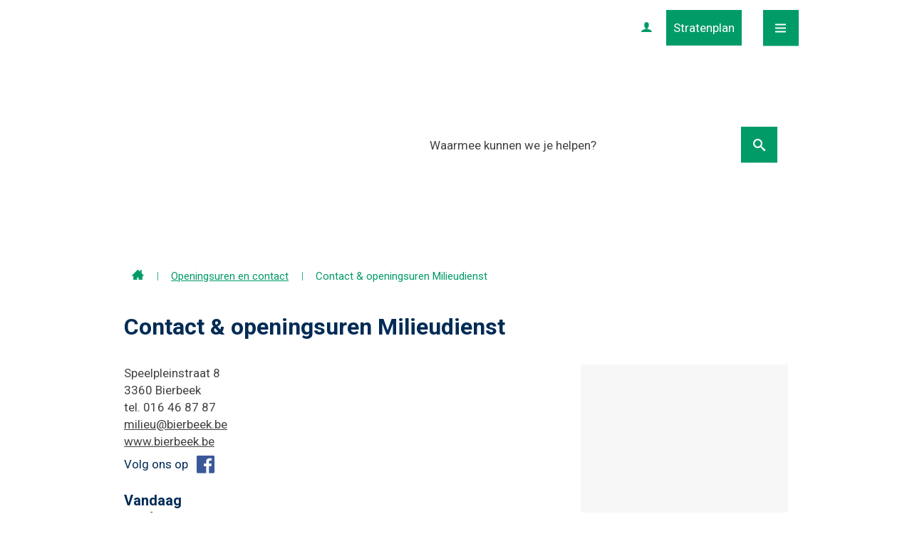

--- FILE ---
content_type: text/html; charset=utf-8
request_url: https://www.bierbeek.be/milieudienst
body_size: 8625
content:
<!DOCTYPE html><html lang="nl-be" class=""><head><meta http-equiv="Content-Type" content="text/html;charset=utf-8"><meta name="HandheldFriendly" content="True" /><meta name="MobileOptimized" content="320" /><meta name="viewport" content="width=device-width, initial-scale=1.0"><meta name="generator" content="Icordis CMS by LCP nv (http://www.lcp.be)" /><title>Contact &amp; openingsuren Milieudienst - Gemeente Bierbeek</title><link id="skin-stylesheet" href="/css/skin-website.css?v=26022024150453" media="screen" rel="stylesheet" type ="text/css" data-css="Contrastskin-website" /><link rel="stylesheet" href="/css/skin-print.css" type="text/css" media="print"><link rel="icon" type="image/x-icon" href="/images/skin/favicon.ico" /><link rel="apple-touch-icon" sizes="180x180" href="/images/skin/apple-touch-icon.png"><link rel="icon" type="image/png" sizes="32x32" href="/images/skin/favicon-32x32.png"><link rel="icon" type="image/png" sizes="16x16" href="/images/skin/favicon-16x16.png"><link rel="manifest" href="/images/skin/manifest.json"><link rel="mask-icon" href="/images/skin/safari-pinned-tab.svg" color="#5bbad5"><meta name="msapplication-TileColor" content="#ffffff"><meta name="msapplication-TileImage" content="/images/skin/mstile-144x144.png"><meta name="theme-color" content="#ffffff"><link type="application/rss+xml" rel="alternate" title="RSS nieuws" href="/Nieuws/rss" /><link type="application/rss+xml" rel="alternate" title="RSS events" href="/Events/rss" /><link rel="canonical" href="https://www.bierbeek.be/milieudienst" /><meta property="og:site_name" content="Gemeente Bierbeek" /><meta property="og:title" content="Contact &amp; openingsuren Milieudienst" /><meta property="og:url" content="https://www.bierbeek.be/milieudienst" /><meta property="og:type" content="website" /><meta name="twitter:card" content="summary" /><meta property="twitter:title" content="Contact &amp; openingsuren Milieudienst" /><meta content="https://www.bierbeek.be/images/skin/logo-og.png" property="og:image" /><meta content="1200" property="og:image:width" /><meta content="630" property="og:image:height" /><meta content="https://www.bierbeek.be/images/skin/logo-og.png" name="twitter:image" /><script src=https://prod.widgets.burgerprofiel.vlaanderen.be/api/v1/node_modules/@govflanders/vl-widget-polyfill/dist/index.js></script><script src=https://prod.widgets.burgerprofiel.vlaanderen.be/api/v1/node_modules/@govflanders/vl-widget-client/dist/index.js></script></head><body id="body" class="default portal-0"><script>var burgerprofielUAC =false;var burgerprofielAPIUrl = 'https://prod.widgets.burgerprofiel.vlaanderen.be/api/v1/session/validate';</script><div class=widget-vlw-placeholder id='global-header-placeholder' aria-hidden=true><div class=lds-ellipsis><div></div><div></div><div></div><div></div></div> </div><script>var sessionding=null;var wasAuthorized=false;var loggedOutLocal=false;vl.widget.client.bootstrap('https://prod.widgets.burgerprofiel.vlaanderen.be/api/v1/widget/164722c0-b5ce-4b9d-8b00-71f43db3434a').then(function(widget) {var placeholder = document.getElementById('global-header-placeholder');widget.setMountElement(placeholder);widget.mount().catch(console.error.bind(console))return widget;}).then(function (widget){vl.widget.client.capture((widget) => { window.widget = widget});widget.getExtension('citizen_profile').then((citizen_profile) => {var state = citizen_profile.getSession().getState();$('#profiellogout').on('click',function(e){var state2=citizen_profile.getSession().getState();if(state2=='authenticated'){e.preventDefault();citizen_profile.getSession().logout();loggedOutLocal=true;}});citizen_profile.addEventListener('session.update', (event) => {var state2=citizen_profile.getSession().getState(); // of event.getSource().getState();if(state2=='authenticated'){wasAuthorized=true;//$('#my-profile-link').removeClass('hidden');//$('#my-profile-link').show();}else if(state2=='unauthenticated'){if(loggedOutLocal){loggedOutLocal=false;window.location='/logout?returnurl=/'; }//$('#my-profile-link').addClass('hidden');//$('#my-profile-link').hide();}});})}).catch(console.error.bind(console)); </script><div id="outer-wrap"><div id="inner-wrap"><div id="skip-content" class="skip"><a href="#content-main" class="skip-navigation" data-scrollto="skip"><span>Naar content</span></a></div><header id="toppage" class="header "><div class="header-main"><div class="container"><div class="header-nav" aria-label="Main menu" role="navigation"><div class="header-nav-overlay" data-toggle="offcanvas" data-dismiss="modal"></div><nav class="navbar-default "><div class="menu-header"><span class="title"><span>Menu</span></span><button data-toggle="offcanvas" data-dismiss="modal" class="navbar-toggle btn-menu-header" type="button" aria-expanded="false"><span class="toggle-icon" aria-hidden="true"></span><span class="toggle-txt">Menu</span></button> </div><div class="header-meta"><div class="meta-container-wrapper"></div></div><div class="menu-wrapper left is-desktop"><div class="menu-container"><ul class="nav-main check-hamburger" id="nav"><li class="nav1"><a href="/home" ><span>Home</span></a></li><li class="nav2 dropdown"><a href="/leven" aria-expanded=false><span>Leven</span></a><div class="dropdown-wrapper"><div class="dropdown-container"><div class="dropdown-menu single-column"><div class="column-container"><div class="column-nav"><ul class="column-dropdown"><li><a href="/aanvraag-documenten" ><span>Aanvraag documenten</span></a></li><li><a href="/geboorte" ><span>Geboorte</span></a></li><li><a href="/huwen-and-samenwonen" ><span>Huwen &amp; samenwonen</span></a></li><li><a href="/identiteit" ><span>Identiteit</span></a></li><li><a href="/kinderopvang-and-onderwijs" ><span>Kinderopvang &amp; onderwijs</span></a></li><li><a href="/levenseinde" ><span>Levenseinde</span></a></li></ul></div></div></div> </div> </div> </li><li class="nav3 dropdown"><a href="/welzijn" aria-expanded=false><span>Welzijn</span></a><div class="dropdown-wrapper"><div class="dropdown-container"><div class="dropdown-menu single-column"><div class="column-container"><div class="column-nav"><ul class="column-dropdown"><li><a href="/sociale-dienst" ><span>Sociale dienst - OCMW</span></a></li><li><a href="/gezondheid" ><span>Gezondheid</span></a></li><li><a href="/zorg-thuis-en-elders" ><span>Zorg thuis en elders</span></a></li><li><a href="/savooibierbeek" ><span>De Savooi - d&#233; sociale buurtwinkel</span></a></li><li><a href="/dorpsrestaurant" ><span>Dorpsrestaurant</span></a></li><li><a href="/tewerkstelling" ><span>Tewerkstelling</span></a></li><li><a href="/wonen-ocmw" ><span>Wonen &amp; energie OCMW</span></a></li><li><a href="/welzijns-en-ouderenraad" ><span>Welzijns- en Ouderenraad</span></a></li><li><a href="/gbo" ><span>Ge&#239;ntegreerd Breed Onthaal (GBO) – aanmeldformulier voor hulpverleners</span></a></li><li><a href="/jaarverslagen-dienst-welzijn" ><span>Jaarverslag dienst Welzijn</span></a></li><li><a href="/mondiale-solidariteit" ><span>Mondiale solidariteit</span></a></li><li><a href="/pleegzorg" ><span>Pleegzorg </span></a></li><li><a href="/soepmetbabbels" ><span>Soep met babbels</span></a></li><li><a href="/subsidieswelzijnsprojecten" ><span>Subsidies welzijnsprojecten</span></a></li><li><a href="/zorgzaam-bierbeek" ><span>Zorgzaam Bierbeek</span></a></li></ul></div></div></div> </div> </div> </li><li class="nav4 dropdown"><a href="/wonen-and-omgeving" aria-expanded=false><span>Wonen &amp; omgeving</span></a><div class="dropdown-wrapper"><div class="dropdown-container"><div class="dropdown-menu single-column"><div class="column-container"><div class="column-nav"><ul class="column-dropdown"><li><a href="/afval-voorkomen" ><span>Afval voorkomen</span></a></li><li><a href="/bouwen-and-energie" ><span>Bouwen &amp; energie</span></a></li><li><a href="/dierenwelzijn" ><span>Dierenwelzijn</span></a></li><li><a href="/klimaatgemeente" ><span>Klimaatgemeente</span></a></li><li><a href="/lokale economie" ><span>Lokale economie</span></a></li><li><a href="/milieuandnatuur" ><span>Milieu &amp; natuur</span></a></li><li><a href="/mobiliteit-and-verkeer" ><span>Mobiliteit &amp; verkeer</span></a></li><li><a href="/veiligheid-and-noodnummers" ><span>Veiligheid &amp; noodnummers</span></a></li></ul></div></div></div> </div> </div> </li><li class="nav5 dropdown"><a href="/vrijetijd" aria-expanded=false><span>Vrije tijd</span></a><div class="dropdown-wrapper"><div class="dropdown-container"><div class="dropdown-menu single-column"><div class="column-container"><div class="column-nav"><ul class="column-dropdown"><li><a href="https://www.bierbeek.be/topevents" target="_blank"><span>Activiteiten</span></a></li><li><a href="https://www.deborre.be/bib" target="_blank"><span>Bibliotheek</span></a></li><li><a href="https://www.deborre.be/cultuur" target="_blank"><span>cc de borre</span></a></li><li><a href="/toerisme" ><span>Toerisme</span></a></li><li><a href="https://www.deborre.be/jeugd" target="_blank"><span>Jeugd</span></a></li><li><a href="/sport" ><span>Sport</span></a></li><li><a href="/erfgoed" ><span>Erfgoed</span></a></li><li><a href="/vrijwilligers" ><span>Vrijwilligers</span></a></li><li><a href="https://bierbeek.kwandoo.com/" target="_blank"><span>Webwinkel</span></a></li><li><a href="https://www.deborre.be/vakantiewerking" target="_blank"><span>Vakantiewerking 2025</span></a></li><li><a href="https://www.deborre.be/verenigingen" target="_blank"><span>Verenigingen </span></a></li></ul></div></div></div> </div> </div> </li><li class="nav6 dropdown"><a href="/bestuur" aria-expanded=false><span>Bestuur</span></a><div class="dropdown-wrapper"><div class="dropdown-container"><div class="dropdown-menu single-column"><div class="column-container"><div class="column-nav"><ul class="column-dropdown"><li><a href="/aanwerving" ><span>Aanwervingen</span></a></li><li><a href="/adviesraden" ><span>Adviesraden</span></a></li><li><a href="/dienstverlening" ><span>Dienstverlening</span></a></li><li><a href="/financien" ><span>Financi&#235;n</span></a></li><li><a href="/gemeentebeleid" ><span>Gemeentebeleid</span></a></li><li><a href="/openbaarheid" ><span>Openbaarheid</span></a></li><li><a href="/over-onze-gemeente" ><span>Over onze gemeente</span></a></li><li><a href="/privacy-gdpr-cookies" ><span>Privacy - GDPR - cookies</span></a></li><li><a href="/burgerparticipatie" ><span>Burgerparticipatie </span></a></li><li><a href="/klokkenluidersregeling" ><span>Meldpunt Klokkenluiders</span></a></li></ul></div></div></div> </div> </div> </li><li class="nav7"><a href="https://www.bierbeek.be/bedrijven" target="_blank" ><span>Ondernemersgids</span></a></li></ul> </div></div></nav></div> <a href="http://stratenplan.bierbeek.be" class="stratenplanlink"><span>Stratenplan</span></a><a href="/profiel" class="profilelink"><span>Profiel</span></a><div class="header-right"><button data-toggle="offcanvas" data-dismiss="modal" class="navbar-toggle btn-menu" type="button" aria-expanded="false"><span class="toggle-icon" aria-hidden="true"></span><span class="toggle-txt">Menu</span></button> </div><div class="my-profile-link"><a href="/profiel" title="Meld je aan" class="user-profile"><span class="user-link">Meld je aan</span></a></div></div> </div> </header><main id="wrapper" class="page-container-wrapper"><div class="header-banner"><div class="banner-container has-media"><div class="banner-content" style="background-image:url(/imageresizer/6F8D94825991596CE4C8412C94F38FD3/176.jpeg?w=1800&mode=max);"><div class="container"><div class="header-search"><div id="search" class="search-top" role="search"><form action="/zoeken" method="GET" name="searchForm" id="searchForm" class="search-form"><div class="input-group"><label for="txtkeyword" class="hidden">Waarmee kunnen we je helpen?</label><input type="text" name="q" class="form-control txt" id="txtkeyword" title="Waarmee kunnen we je helpen?" autocomplete="off" placeholder="Waarmee kunnen we je helpen?" data-placeholder="Waarmee kunnen we je helpen?" data-placeholder-mobile="Zoeken" /><span class="input-group-btn"><input type="submit" value="Zoek" class="btn-search" id="btnSearch" title="Zoeken" /></span><div id="bar-loading"><ul class="loading-element"><li class="loading-element1 loading-child"></li><li class="loading-element2 loading-child"></li><li class="loading-element3 loading-child"></li><li class="loading-element4 loading-child"></li><li class="loading-element5 loading-child"></li><li class="loading-element6 loading-child"></li><li class="loading-element7 loading-child"></li><li class="loading-element8 loading-child"></li><li class="loading-element9 loading-child"></li><li class="loading-element10 loading-child"></li><li class="loading-element11 loading-child"></li><li class="loading-element12 loading-child"></li></ul></div></div></form><div class="search-mobile"><a href="/zoeken" class="btn-search-mobile"><span>Zoeken</span></a></div><div id="suggestionsearch"><ul class="list-suggestionsearch"></ul></div></div></div><div class="header-brand"><a href="/" class="brand" title=""><img src="/images/skin/logo.svg" alt="Gemeente Bierbeek" title="Gemeente Bierbeek" class="logo-img"></a></div></div></div></div></div><div class="breadcrumb-wrapper sr_skip"><div class="container fade-navs"><a href="#" data-scroll="breadcrumbscrollleft" class="btn-scroll next"><span class="sr_skip">scroll naar links</span></a><a href="#" data-scroll="breadcrumbscrollright" class="btn-scroll prev"><span class="sr_skip">scroll naar rechts</span></a><ol class="breadcrumb sr_skip" itemscope itemtype="http://schema.org/BreadcrumbList"><li class="breadcrumb-home" itemprop="itemListElement" itemscope itemtype="http://schema.org/ListItem" ><a itemprop="item" href="/home"><span itemprop="name">Home</span><meta itemprop="position" content="1" /></a></li><li class="breadcrumb-item" itemprop="itemListElement" itemscope itemtype="http://schema.org/ListItem"><a href="https://www.bierbeek.be/contact" itemprop="item"><span itemprop="name" class="aCrumb">Openingsuren en contact</span><meta itemprop="position" content="2" /></a></li><li class="breadcrumb-item active" ><span class="aCrumb">Contact &amp; openingsuren Milieudienst</span></li></ol></div></div><div id="content-main" class="page-inner"><div class="visible-print sr_skip"><img alt="" src="/images/skin/logo-print.jpg"></div><div class="heading-wrapper"><div class="container"><h1 class="page-heading"><span>Contact & openingsuren Milieudienst</span></h1></div></div><section class="contact-detail"><div class="container-wrapper"><div class="page-container"><div class="page-content"><div class="info"></div> <div class="address-detail"><div class="box box-contact box-contact box-contact-detail"><h2 class="box-title sr-only"><span>Contact</span></h2><div class="box-block box-contact-block"><div class="box-contact-block-row"><div class="streetmap-content"> <div id="gmap6" class="streetmap" data-lng="4.753809" data-id="6" data-lat="50.827"></div></div><div class="contact-content"><div class="contact-info-container"><dl class="contact-info"><dt class="lbl-address"><span>Adres</span></dt><dd class="txt-address"><span class="txt-streetnr ">Speelpleinstraat 8</span><span class="txt-postal"><span class="sr-only">,&nbsp;</span>3360</span><span class="txt-city">Bierbeek</span></dd><dt class="lbl-phone"><span>tel.</span></dt><dd class="txt-phone"><span data-label="tel."><a class="phone" href="tel:016468787">016 46 87 87</a></span></dd><dt class="lbl-mail"><span>E-mail</span></dt><dd class="txt-mail"><span data-label="E-mail"><a class="mail" href="mailto:%6d%69%6c%69%65%75%40%62%69%65%72%62%65%65%6b%2e%62%65">&#109;&#105;&#108;&#105;&#101;&#117;&#064;&#098;&#105;&#101;&#114;&#098;&#101;&#101;&#107;&#046;&#098;&#101;</a></span></dd><dt class="lbl-website"><span>Website</span></dt><dd class="txt-website"><span><a class="external" href="http://www.bierbeek.be" target="_blank">www.bierbeek.be</a></span></dd></dl><div class="contact-social"><span class="title"><span>Volg ons op</span></span><ul class="list-social"><li class="bullet-facebook"><a class="external" href="http://www.facebook.com/Bierbeek-leeft-162493613808773/" target="_blank"><span>Facebook</span></a></li></ul></div> </div><div class="contact-hours-container"><h2 class="box-title sr-only"><span>Openingsuren</span></h2><div class="hours-info"><div class="hours-today"><div class="hours-block"><h3 class="box-subtitle"><span>Vandaag </span></h3><span class="txt-hours"><span class="txt-afspraak">Op afspraak van&nbsp;</span><span class="txt-from">9</span>&nbsp;<span class="txt-time-divider">tot</span>&nbsp;<span class="txt-to">12</span> uur <span class="txt-divider"> &amp; </span><span class="txt-from">13</span>&nbsp;<span class="txt-time-divider">tot</span>&nbsp;<span class="txt-to">16</span> uur</span></div></div><div class="hours-tomorrow"><div class="hours-block"><h3 class="box-subtitle"><span>Morgen </span></h3><span class="txt-hours"><span class="txt-afspraak">Op afspraak van&nbsp;</span><span class="txt-from">9</span>&nbsp;<span class="txt-time-divider">tot</span>&nbsp;<span class="txt-to">12</span> uur <span class="txt-divider"> &amp; </span><span class="txt-from">13</span>&nbsp;<span class="txt-time-divider">tot</span>&nbsp;<span class="txt-to">16</span> uur</span></div></div></div></div></div></div></div><script type="application/ld+json">{"@context": "http://schema.org","@type": "PostalAddress","addressLocality": "Bierbeek","postalCode": "3360","streetAddress": "Speelpleinstraat 8"}</script></div></div></div></div></div><div class="hours"><div class="container-wrapper"><div id="hoursWeek" class="hours-week">	<h2 class="heading"><span>Openingsuren</span></h2><div id="contact-hour-list" class="contact-hour-list"><h3 class="title"><span>Deze week</span></h3><div class="hours-item"><div class="item-block"><ul class="list"><li><span class="txt-day">maandag 1 december 2025</span><span class="txt-hours"><span class="txt-afspraak">Op afspraak van&nbsp;</span><span class="txt-from">9</span>&nbsp;<span class="txt-time-divider">tot</span>&nbsp;<span class="txt-to">12</span> uur <span class="txt-divider"> &amp; </span><span class="txt-from">13</span>&nbsp;<span class="txt-time-divider">tot</span>&nbsp;<span class="txt-to">16</span> uur</span></li>	<li><span class="txt-day">dinsdag 2 december 2025</span><span class="txt-hours"><span class="txt-afspraak">Op afspraak van&nbsp;</span><span class="txt-from">9</span>&nbsp;<span class="txt-time-divider">tot</span>&nbsp;<span class="txt-to">12</span> uur <span class="txt-divider"> &amp; </span><span class="txt-from">13</span>&nbsp;<span class="txt-time-divider">tot</span>&nbsp;<span class="txt-to">20</span> uur</span></li>	<li><span class="txt-day">woensdag 3 december 2025</span><span class="txt-hours"><span class="txt-afspraak">Op afspraak van&nbsp;</span><span class="txt-from">9</span>&nbsp;<span class="txt-time-divider">tot</span>&nbsp;<span class="txt-to">12</span> uur <span class="txt-divider"> &amp; </span><span class="txt-from">13</span>&nbsp;<span class="txt-time-divider">tot</span>&nbsp;<span class="txt-to">16</span> uur</span></li>	<li><span class="txt-day">donderdag 4 december 2025</span><span class="txt-hours"><span class="txt-afspraak">Op afspraak van&nbsp;</span><span class="txt-from">9</span>&nbsp;<span class="txt-time-divider">tot</span>&nbsp;<span class="txt-to">12</span> uur <span class="txt-divider"> &amp; </span><span class="txt-from">13</span>&nbsp;<span class="txt-time-divider">tot</span>&nbsp;<span class="txt-to">16</span> uur</span></li>	<li><span class="txt-day">vrijdag 5 december 2025</span><span class="txt-hours"><span class="txt-afspraak">Op afspraak van&nbsp;</span><span class="txt-from">9</span>&nbsp;<span class="txt-time-divider">tot</span>&nbsp;<span class="txt-to">12</span> uur</span></li>	<li><span class="txt-day">zaterdag 6 december 2025</span></li>	<li><span class="txt-day">zondag 7 december 2025</span></li>	</ul></div></div></div><div class="hours-btn"><a href="#" id="load-more-hours" data-hourid="10" data-week="1" class="btn-primary btn-load-more-hours"><span>Toon meer openingsuren</span></a><a id="btnCalenderPicker" class="btn-primary btn-load-calendar" href="#contact-calendar"><span>Kies een datum</span></a></div><div id="contact-calendar" data-id="10" class="calendar-popup"><div class="box box-calendar"><div id="selecteddate-hours"></div><div class="box-block"><div id="calendar" class="calendar"><div class="calendar-nav"><div class="calendar-fastprev"><a href="#" rel="nofollow" title="ga 3 maanden terug" class="fastprev-date" data-url="/milieudienst" data-y="2025" data-m="9"><span>ga 3 maanden terug</span></a></div><div class="calendar-prev"><a href="#" rel="nofollow" title="vorige maand" class="prev-date" data-url="/milieudienst" data-y="2025" data-m="11"><span>vorige maand</span></a></div><div class="calendar-date"><span>december 2025</span></div><div class="calendar-next"><a href="#" rel="nofollow" title="volgende maand" class="next-date" data-url="/milieudienst" data-y="2026" data-m="1"><span>volgende maand</span></a></div><div class="calendar-fastnext"><a href="#" rel="nofollow" title="ga 3 maanden verder" class="fastnext-date" data-url="/milieudienst" data-y="2026" data-m="3"><span>ga 3 maanden verder</span></a></div></div><table class="calendar-dates"><thead class="calender-header"><tr><th>ma</th><th>di</th><th>wo</th><th>do</th><th>vr</th><th>za</th><th>zo</th></tr></thead><tbody><tr><td class="weekday past "><span>01</span></td><td class="weekday past "><span>02</span></td><td class="weekday currentday "><a rel="nofollow" data-date="3/12/2025" href="/milieudienst?d=3/12/2025">03</a></td><td class="weekday "><a rel="nofollow" data-date="4/12/2025" href="/milieudienst?d=4/12/2025">04</a></td><td class="weekday "><a rel="nofollow" data-date="5/12/2025" href="/milieudienst?d=5/12/2025">05</a></td><td class="weekend "><a rel="nofollow" data-date="6/12/2025" href="/milieudienst?d=6/12/2025">06</a></td><td class="weekend "><a rel="nofollow" data-date="7/12/2025" href="/milieudienst?d=7/12/2025">07</a></td></tr><tr><td class="weekday "><a rel="nofollow" data-date="8/12/2025" href="/milieudienst?d=8/12/2025">08</a></td><td class="weekday "><a rel="nofollow" data-date="9/12/2025" href="/milieudienst?d=9/12/2025">09</a></td><td class="weekday "><a rel="nofollow" data-date="10/12/2025" href="/milieudienst?d=10/12/2025">10</a></td><td class="weekday "><a rel="nofollow" data-date="11/12/2025" href="/milieudienst?d=11/12/2025">11</a></td><td class="weekday "><a rel="nofollow" data-date="12/12/2025" href="/milieudienst?d=12/12/2025">12</a></td><td class="weekend "><a rel="nofollow" data-date="13/12/2025" href="/milieudienst?d=13/12/2025">13</a></td><td class="weekend "><a rel="nofollow" data-date="14/12/2025" href="/milieudienst?d=14/12/2025">14</a></td></tr><tr><td class="weekday "><a rel="nofollow" data-date="15/12/2025" href="/milieudienst?d=15/12/2025">15</a></td><td class="weekday "><a rel="nofollow" data-date="16/12/2025" href="/milieudienst?d=16/12/2025">16</a></td><td class="weekday "><a rel="nofollow" data-date="17/12/2025" href="/milieudienst?d=17/12/2025">17</a></td><td class="weekday "><a rel="nofollow" data-date="18/12/2025" href="/milieudienst?d=18/12/2025">18</a></td><td class="weekday "><a rel="nofollow" data-date="19/12/2025" href="/milieudienst?d=19/12/2025">19</a></td><td class="weekend "><a rel="nofollow" data-date="20/12/2025" href="/milieudienst?d=20/12/2025">20</a></td><td class="weekend "><a rel="nofollow" data-date="21/12/2025" href="/milieudienst?d=21/12/2025">21</a></td></tr><tr><td class="weekday "><a rel="nofollow" data-date="22/12/2025" href="/milieudienst?d=22/12/2025">22</a></td><td class="weekday "><a rel="nofollow" data-date="23/12/2025" href="/milieudienst?d=23/12/2025">23</a></td><td class="weekday "><a rel="nofollow" data-date="24/12/2025" href="/milieudienst?d=24/12/2025">24</a></td><td class="weekday "><a rel="nofollow" data-date="25/12/2025" href="/milieudienst?d=25/12/2025">25</a></td><td class="weekday "><a rel="nofollow" data-date="26/12/2025" href="/milieudienst?d=26/12/2025">26</a></td><td class="weekend "><a rel="nofollow" data-date="27/12/2025" href="/milieudienst?d=27/12/2025">27</a></td><td class="weekend "><a rel="nofollow" data-date="28/12/2025" href="/milieudienst?d=28/12/2025">28</a></td></tr><tr><td class="weekday "><a rel="nofollow" data-date="29/12/2025" href="/milieudienst?d=29/12/2025">29</a></td><td class="weekday "><a rel="nofollow" data-date="30/12/2025" href="/milieudienst?d=30/12/2025">30</a></td><td class="weekday "><a rel="nofollow" data-date="31/12/2025" href="/milieudienst?d=31/12/2025">31</a></td><td class="weekday nextmonth "><a rel="nofollow" data-date="1/01/2026" href="/milieudienst?d=1/01/2026">01</a></td><td class="weekday nextmonth "><a rel="nofollow" data-date="2/01/2026" href="/milieudienst?d=2/01/2026">02</a></td><td class="weekend nextmonth "><a rel="nofollow" data-date="3/01/2026" href="/milieudienst?d=3/01/2026">03</a></td><td class="weekend nextmonth "><a rel="nofollow" data-date="4/01/2026" href="/milieudienst?d=4/01/2026">04</a></td></tr><tr><td class="weekday nextmonth "><a rel="nofollow" data-date="5/01/2026" href="/milieudienst?d=5/01/2026">05</a></td><td class="weekday nextmonth "><a rel="nofollow" data-date="6/01/2026" href="/milieudienst?d=6/01/2026">06</a></td><td class="weekday nextmonth "><a rel="nofollow" data-date="7/01/2026" href="/milieudienst?d=7/01/2026">07</a></td><td class="weekday nextmonth "><a rel="nofollow" data-date="8/01/2026" href="/milieudienst?d=8/01/2026">08</a></td><td class="weekday nextmonth "><a rel="nofollow" data-date="9/01/2026" href="/milieudienst?d=9/01/2026">09</a></td><td class="weekend nextmonth "><a rel="nofollow" data-date="10/01/2026" href="/milieudienst?d=10/01/2026">10</a></td><td class="weekend nextmonth "><a rel="nofollow" data-date="11/01/2026" href="/milieudienst?d=11/01/2026">11</a></td></tr></tbody></table></div></div></div></div></div><div id="hoursclosed" class="hours-closed"><h2 class="heading"><span>Sluitingsdagen</span></h2><div class="hours-item"><div class="item-block"><ul class="list"><li><span class="txt-day">woensdag 24 december 2025	</span><span class="txt-holiday">Kerstavond gesloten vanaf 16 uur</span></li><li><span class="txt-day">donderdag 25 december 2025	</span><span class="txt-holiday">Kerstmis</span></li><li><span class="txt-day">vrijdag 26 december 2025	</span><span class="txt-holiday">Tweede Kerstdag</span></li><li><span class="txt-day">woensdag 31 december 2025	</span><span class="txt-holiday">oudejaarsavond gesloten vanaf 16 uur</span></li><li><span class="txt-day">donderdag 1 januari 2026	</span><span class="txt-holiday">Nieuwjaar</span></li><li><span class="txt-day">maandag 6 april 2026	</span><span class="txt-holiday">Paasmaandag</span></li><li><span class="txt-day">vrijdag 1 mei 2026	</span><span class="txt-holiday">Feest van de Arbeid</span></li><li><span class="txt-day">donderdag 14 mei 2026	</span><span class="txt-holiday">O.L.H.-Hemelvaart</span></li><li><span class="txt-day">maandag 25 mei 2026	</span><span class="txt-holiday">Pinkstermaandag</span></li><li><span class="txt-day">zaterdag 11 juli 2026	</span><span class="txt-holiday">Vlaamse feestdag</span></li><li><span class="txt-day">dinsdag 21 juli 2026	</span><span class="txt-holiday">Nationale Feestdag</span></li><li><span class="txt-day">zaterdag 15 augustus 2026	</span><span class="txt-holiday">O.L.V.-Hemelvaart</span></li><li><span class="txt-day">maandag 7 september 2026	</span><span class="txt-holiday">Leuven kermis</span></li><li><span class="txt-day">zondag 1 november 2026	</span><span class="txt-holiday">Allerheiligen</span></li><li><span class="txt-day">maandag 2 november 2026	</span><span class="txt-holiday">Allerzielen</span></li><li><span class="txt-day">woensdag 11 november 2026	</span><span class="txt-holiday">Wapenstilstand</span></li></ul></div></div></div></div></div></section></div></main> <footer id="footer" class="footer"><div class="footer-sub footer__logos"><div class="container"><div class="footer-gemeente"><ul class="list eqh"><li class="cultuurcentrum"><a href="http://www.ccdeborre.be" target="_blank"><span>CC de Borre</span></a></li><li class="containerpark"><a href="https://www.ecowerf.be/bierbeek/recyclagepark-bierbeek" target="_blank"><span>Recyclagepark</span></a></li><li class="politie"><a href="http://www.pzlubbeek.be" target="_blank"><span>Politie</span></a></li><li class="scholen"><a href="/naar-school"><span>Scholen in Bierbeek</span></a></li><li class="noodnummers"><a href="/noodnummers"><span>Noodnummers</span></a></li></ul><!-- <li class="handelaars"><a href="#" target="_blank"><span>Handelaars</span></a></li> --></div></div></div><div class="footer-top"><div class="container"><div class="footer-flex"><div class="footer-flex-col footer-flex-col-3"><h2 class="title"><span>Volg ons</span></h2><div class="footer-social"><ul class="list-social"><li class="bullet-facebook"><a class="external" href="https://www.facebook.com/pg/Bierbeek-leeft-162493613808773/posts/" target="_blank"><span>Facebook</span></a></li><li class="bullet-linkedin"><a class="external" href="https://www.linkedin.com/company/gemeente-bierbeek/" target="_blank"><span>Linkedin</span></a></li></ul></div></div><div class="infoblad"><a href="https://issuu.com/deborre" target="_blank"><span>informatieblad</span></a></div></div></div></div><div class="footer-inner"><div class="container"><div class="footer-inner-container"><div class="footer-left"><div class="footer-left-container"><div class="footer-left-info"><div class="footer-contact"><div class="contact-footer-container"><h3 class="title"><span>&copy; 2025 Gemeentehuis Bierbeek</span></h3><dl class="contact-info contact-info-footer"><dt class="lbl-address"><span>Adres</span></dt><dd class="txt-address"><span class="txt-streetnr">Speelpleinstraat &nbsp;8,&nbsp;</span><span class="txt-postal"><span class="sr-only">, </span>3360</span><span class="txt-city">Bierbeek</span></dd><dt class="lbl-phone"><span>tel.</span></dt><dd class="txt-phone"><span data-label="tel."><a class="phone" href="tel:016460175">016 46 01 75</a></span></dd><dt class="lbl-mail"><span>E-mail</span></dt><dd class="txt-mail"><span><a class="mail" href="mailto:%69%6e%66%6f%40%62%69%65%72%62%65%65%6b%2e%62%65">&#105;&#110;&#102;&#111;&#064;&#098;&#105;&#101;&#114;&#098;&#101;&#101;&#107;&#046;&#098;&#101;</a></span></dd></dl></div></div></div><ul class="list"><li class="footer-list-item"><a href="/contact" ><span>Alle contactgegevens en openingsuren</span></a></li><li class="footer-list-item"><a href="/sitemap" ><span>Sitemap</span></a></li><li class="footer-list-item"><a href="/producten/detail/542/proclaimer" ><span>Proclaimer</span></a></li><li class="footer-list-item"><a href="/producten/detail/892/cookiebeleid" ><span>Cookiebeleid</span></a></li><li class="footer-list-item"><a href="https://www.bierbeek.be/toegankelijkheidsverklaring" target="_blank"><span>Toegankelijkheidsverklaring</span></a></li></ul></div></div><div class="footer-right"><a title="e-gov en internet services door LCP" target="_blank" href="http://www.lcp.be/" class="lcplink"><span>lcp.nv 2025 &copy; </span></a></div></div></div> </div></footer> <div class="toppos sr_skip"><div id="totop"><a href="#toppage" title="Naar top" data-scrollto="totop" class="btn-totop"><span>Naar top</span></a></div></div></div></div><script src="/bundles/website?v=KpFntmw1ZFhgkVwiXHPHCtgeeW3D4B6YVORyIR9G31k1"></script><script defer src="https://streetmapapi.icordis.be/js/minified/website-streetmap-core.js"></script><script>var c = new icordisContactCalendar();c.init();</script></body></html>